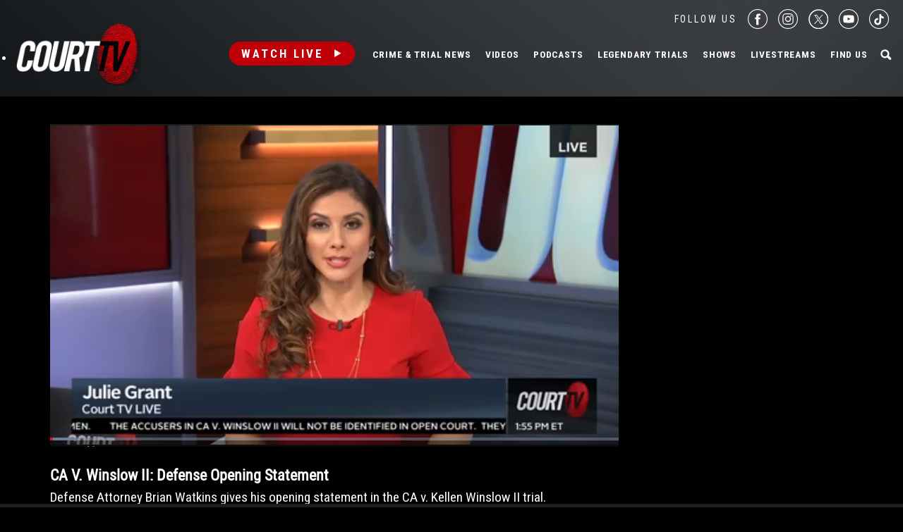

--- FILE ---
content_type: text/html; charset=utf-8
request_url: https://www.google.com/recaptcha/api2/anchor?ar=1&k=6LfHYQAVAAAAAJ9yZPvPCuWkNa1DpKjYEorFwLqj&co=aHR0cHM6Ly93d3cuY291cnR0di5jb206NDQz&hl=en&v=N67nZn4AqZkNcbeMu4prBgzg&size=normal&anchor-ms=20000&execute-ms=30000&cb=x56c1nyejjaw
body_size: 49655
content:
<!DOCTYPE HTML><html dir="ltr" lang="en"><head><meta http-equiv="Content-Type" content="text/html; charset=UTF-8">
<meta http-equiv="X-UA-Compatible" content="IE=edge">
<title>reCAPTCHA</title>
<style type="text/css">
/* cyrillic-ext */
@font-face {
  font-family: 'Roboto';
  font-style: normal;
  font-weight: 400;
  font-stretch: 100%;
  src: url(//fonts.gstatic.com/s/roboto/v48/KFO7CnqEu92Fr1ME7kSn66aGLdTylUAMa3GUBHMdazTgWw.woff2) format('woff2');
  unicode-range: U+0460-052F, U+1C80-1C8A, U+20B4, U+2DE0-2DFF, U+A640-A69F, U+FE2E-FE2F;
}
/* cyrillic */
@font-face {
  font-family: 'Roboto';
  font-style: normal;
  font-weight: 400;
  font-stretch: 100%;
  src: url(//fonts.gstatic.com/s/roboto/v48/KFO7CnqEu92Fr1ME7kSn66aGLdTylUAMa3iUBHMdazTgWw.woff2) format('woff2');
  unicode-range: U+0301, U+0400-045F, U+0490-0491, U+04B0-04B1, U+2116;
}
/* greek-ext */
@font-face {
  font-family: 'Roboto';
  font-style: normal;
  font-weight: 400;
  font-stretch: 100%;
  src: url(//fonts.gstatic.com/s/roboto/v48/KFO7CnqEu92Fr1ME7kSn66aGLdTylUAMa3CUBHMdazTgWw.woff2) format('woff2');
  unicode-range: U+1F00-1FFF;
}
/* greek */
@font-face {
  font-family: 'Roboto';
  font-style: normal;
  font-weight: 400;
  font-stretch: 100%;
  src: url(//fonts.gstatic.com/s/roboto/v48/KFO7CnqEu92Fr1ME7kSn66aGLdTylUAMa3-UBHMdazTgWw.woff2) format('woff2');
  unicode-range: U+0370-0377, U+037A-037F, U+0384-038A, U+038C, U+038E-03A1, U+03A3-03FF;
}
/* math */
@font-face {
  font-family: 'Roboto';
  font-style: normal;
  font-weight: 400;
  font-stretch: 100%;
  src: url(//fonts.gstatic.com/s/roboto/v48/KFO7CnqEu92Fr1ME7kSn66aGLdTylUAMawCUBHMdazTgWw.woff2) format('woff2');
  unicode-range: U+0302-0303, U+0305, U+0307-0308, U+0310, U+0312, U+0315, U+031A, U+0326-0327, U+032C, U+032F-0330, U+0332-0333, U+0338, U+033A, U+0346, U+034D, U+0391-03A1, U+03A3-03A9, U+03B1-03C9, U+03D1, U+03D5-03D6, U+03F0-03F1, U+03F4-03F5, U+2016-2017, U+2034-2038, U+203C, U+2040, U+2043, U+2047, U+2050, U+2057, U+205F, U+2070-2071, U+2074-208E, U+2090-209C, U+20D0-20DC, U+20E1, U+20E5-20EF, U+2100-2112, U+2114-2115, U+2117-2121, U+2123-214F, U+2190, U+2192, U+2194-21AE, U+21B0-21E5, U+21F1-21F2, U+21F4-2211, U+2213-2214, U+2216-22FF, U+2308-230B, U+2310, U+2319, U+231C-2321, U+2336-237A, U+237C, U+2395, U+239B-23B7, U+23D0, U+23DC-23E1, U+2474-2475, U+25AF, U+25B3, U+25B7, U+25BD, U+25C1, U+25CA, U+25CC, U+25FB, U+266D-266F, U+27C0-27FF, U+2900-2AFF, U+2B0E-2B11, U+2B30-2B4C, U+2BFE, U+3030, U+FF5B, U+FF5D, U+1D400-1D7FF, U+1EE00-1EEFF;
}
/* symbols */
@font-face {
  font-family: 'Roboto';
  font-style: normal;
  font-weight: 400;
  font-stretch: 100%;
  src: url(//fonts.gstatic.com/s/roboto/v48/KFO7CnqEu92Fr1ME7kSn66aGLdTylUAMaxKUBHMdazTgWw.woff2) format('woff2');
  unicode-range: U+0001-000C, U+000E-001F, U+007F-009F, U+20DD-20E0, U+20E2-20E4, U+2150-218F, U+2190, U+2192, U+2194-2199, U+21AF, U+21E6-21F0, U+21F3, U+2218-2219, U+2299, U+22C4-22C6, U+2300-243F, U+2440-244A, U+2460-24FF, U+25A0-27BF, U+2800-28FF, U+2921-2922, U+2981, U+29BF, U+29EB, U+2B00-2BFF, U+4DC0-4DFF, U+FFF9-FFFB, U+10140-1018E, U+10190-1019C, U+101A0, U+101D0-101FD, U+102E0-102FB, U+10E60-10E7E, U+1D2C0-1D2D3, U+1D2E0-1D37F, U+1F000-1F0FF, U+1F100-1F1AD, U+1F1E6-1F1FF, U+1F30D-1F30F, U+1F315, U+1F31C, U+1F31E, U+1F320-1F32C, U+1F336, U+1F378, U+1F37D, U+1F382, U+1F393-1F39F, U+1F3A7-1F3A8, U+1F3AC-1F3AF, U+1F3C2, U+1F3C4-1F3C6, U+1F3CA-1F3CE, U+1F3D4-1F3E0, U+1F3ED, U+1F3F1-1F3F3, U+1F3F5-1F3F7, U+1F408, U+1F415, U+1F41F, U+1F426, U+1F43F, U+1F441-1F442, U+1F444, U+1F446-1F449, U+1F44C-1F44E, U+1F453, U+1F46A, U+1F47D, U+1F4A3, U+1F4B0, U+1F4B3, U+1F4B9, U+1F4BB, U+1F4BF, U+1F4C8-1F4CB, U+1F4D6, U+1F4DA, U+1F4DF, U+1F4E3-1F4E6, U+1F4EA-1F4ED, U+1F4F7, U+1F4F9-1F4FB, U+1F4FD-1F4FE, U+1F503, U+1F507-1F50B, U+1F50D, U+1F512-1F513, U+1F53E-1F54A, U+1F54F-1F5FA, U+1F610, U+1F650-1F67F, U+1F687, U+1F68D, U+1F691, U+1F694, U+1F698, U+1F6AD, U+1F6B2, U+1F6B9-1F6BA, U+1F6BC, U+1F6C6-1F6CF, U+1F6D3-1F6D7, U+1F6E0-1F6EA, U+1F6F0-1F6F3, U+1F6F7-1F6FC, U+1F700-1F7FF, U+1F800-1F80B, U+1F810-1F847, U+1F850-1F859, U+1F860-1F887, U+1F890-1F8AD, U+1F8B0-1F8BB, U+1F8C0-1F8C1, U+1F900-1F90B, U+1F93B, U+1F946, U+1F984, U+1F996, U+1F9E9, U+1FA00-1FA6F, U+1FA70-1FA7C, U+1FA80-1FA89, U+1FA8F-1FAC6, U+1FACE-1FADC, U+1FADF-1FAE9, U+1FAF0-1FAF8, U+1FB00-1FBFF;
}
/* vietnamese */
@font-face {
  font-family: 'Roboto';
  font-style: normal;
  font-weight: 400;
  font-stretch: 100%;
  src: url(//fonts.gstatic.com/s/roboto/v48/KFO7CnqEu92Fr1ME7kSn66aGLdTylUAMa3OUBHMdazTgWw.woff2) format('woff2');
  unicode-range: U+0102-0103, U+0110-0111, U+0128-0129, U+0168-0169, U+01A0-01A1, U+01AF-01B0, U+0300-0301, U+0303-0304, U+0308-0309, U+0323, U+0329, U+1EA0-1EF9, U+20AB;
}
/* latin-ext */
@font-face {
  font-family: 'Roboto';
  font-style: normal;
  font-weight: 400;
  font-stretch: 100%;
  src: url(//fonts.gstatic.com/s/roboto/v48/KFO7CnqEu92Fr1ME7kSn66aGLdTylUAMa3KUBHMdazTgWw.woff2) format('woff2');
  unicode-range: U+0100-02BA, U+02BD-02C5, U+02C7-02CC, U+02CE-02D7, U+02DD-02FF, U+0304, U+0308, U+0329, U+1D00-1DBF, U+1E00-1E9F, U+1EF2-1EFF, U+2020, U+20A0-20AB, U+20AD-20C0, U+2113, U+2C60-2C7F, U+A720-A7FF;
}
/* latin */
@font-face {
  font-family: 'Roboto';
  font-style: normal;
  font-weight: 400;
  font-stretch: 100%;
  src: url(//fonts.gstatic.com/s/roboto/v48/KFO7CnqEu92Fr1ME7kSn66aGLdTylUAMa3yUBHMdazQ.woff2) format('woff2');
  unicode-range: U+0000-00FF, U+0131, U+0152-0153, U+02BB-02BC, U+02C6, U+02DA, U+02DC, U+0304, U+0308, U+0329, U+2000-206F, U+20AC, U+2122, U+2191, U+2193, U+2212, U+2215, U+FEFF, U+FFFD;
}
/* cyrillic-ext */
@font-face {
  font-family: 'Roboto';
  font-style: normal;
  font-weight: 500;
  font-stretch: 100%;
  src: url(//fonts.gstatic.com/s/roboto/v48/KFO7CnqEu92Fr1ME7kSn66aGLdTylUAMa3GUBHMdazTgWw.woff2) format('woff2');
  unicode-range: U+0460-052F, U+1C80-1C8A, U+20B4, U+2DE0-2DFF, U+A640-A69F, U+FE2E-FE2F;
}
/* cyrillic */
@font-face {
  font-family: 'Roboto';
  font-style: normal;
  font-weight: 500;
  font-stretch: 100%;
  src: url(//fonts.gstatic.com/s/roboto/v48/KFO7CnqEu92Fr1ME7kSn66aGLdTylUAMa3iUBHMdazTgWw.woff2) format('woff2');
  unicode-range: U+0301, U+0400-045F, U+0490-0491, U+04B0-04B1, U+2116;
}
/* greek-ext */
@font-face {
  font-family: 'Roboto';
  font-style: normal;
  font-weight: 500;
  font-stretch: 100%;
  src: url(//fonts.gstatic.com/s/roboto/v48/KFO7CnqEu92Fr1ME7kSn66aGLdTylUAMa3CUBHMdazTgWw.woff2) format('woff2');
  unicode-range: U+1F00-1FFF;
}
/* greek */
@font-face {
  font-family: 'Roboto';
  font-style: normal;
  font-weight: 500;
  font-stretch: 100%;
  src: url(//fonts.gstatic.com/s/roboto/v48/KFO7CnqEu92Fr1ME7kSn66aGLdTylUAMa3-UBHMdazTgWw.woff2) format('woff2');
  unicode-range: U+0370-0377, U+037A-037F, U+0384-038A, U+038C, U+038E-03A1, U+03A3-03FF;
}
/* math */
@font-face {
  font-family: 'Roboto';
  font-style: normal;
  font-weight: 500;
  font-stretch: 100%;
  src: url(//fonts.gstatic.com/s/roboto/v48/KFO7CnqEu92Fr1ME7kSn66aGLdTylUAMawCUBHMdazTgWw.woff2) format('woff2');
  unicode-range: U+0302-0303, U+0305, U+0307-0308, U+0310, U+0312, U+0315, U+031A, U+0326-0327, U+032C, U+032F-0330, U+0332-0333, U+0338, U+033A, U+0346, U+034D, U+0391-03A1, U+03A3-03A9, U+03B1-03C9, U+03D1, U+03D5-03D6, U+03F0-03F1, U+03F4-03F5, U+2016-2017, U+2034-2038, U+203C, U+2040, U+2043, U+2047, U+2050, U+2057, U+205F, U+2070-2071, U+2074-208E, U+2090-209C, U+20D0-20DC, U+20E1, U+20E5-20EF, U+2100-2112, U+2114-2115, U+2117-2121, U+2123-214F, U+2190, U+2192, U+2194-21AE, U+21B0-21E5, U+21F1-21F2, U+21F4-2211, U+2213-2214, U+2216-22FF, U+2308-230B, U+2310, U+2319, U+231C-2321, U+2336-237A, U+237C, U+2395, U+239B-23B7, U+23D0, U+23DC-23E1, U+2474-2475, U+25AF, U+25B3, U+25B7, U+25BD, U+25C1, U+25CA, U+25CC, U+25FB, U+266D-266F, U+27C0-27FF, U+2900-2AFF, U+2B0E-2B11, U+2B30-2B4C, U+2BFE, U+3030, U+FF5B, U+FF5D, U+1D400-1D7FF, U+1EE00-1EEFF;
}
/* symbols */
@font-face {
  font-family: 'Roboto';
  font-style: normal;
  font-weight: 500;
  font-stretch: 100%;
  src: url(//fonts.gstatic.com/s/roboto/v48/KFO7CnqEu92Fr1ME7kSn66aGLdTylUAMaxKUBHMdazTgWw.woff2) format('woff2');
  unicode-range: U+0001-000C, U+000E-001F, U+007F-009F, U+20DD-20E0, U+20E2-20E4, U+2150-218F, U+2190, U+2192, U+2194-2199, U+21AF, U+21E6-21F0, U+21F3, U+2218-2219, U+2299, U+22C4-22C6, U+2300-243F, U+2440-244A, U+2460-24FF, U+25A0-27BF, U+2800-28FF, U+2921-2922, U+2981, U+29BF, U+29EB, U+2B00-2BFF, U+4DC0-4DFF, U+FFF9-FFFB, U+10140-1018E, U+10190-1019C, U+101A0, U+101D0-101FD, U+102E0-102FB, U+10E60-10E7E, U+1D2C0-1D2D3, U+1D2E0-1D37F, U+1F000-1F0FF, U+1F100-1F1AD, U+1F1E6-1F1FF, U+1F30D-1F30F, U+1F315, U+1F31C, U+1F31E, U+1F320-1F32C, U+1F336, U+1F378, U+1F37D, U+1F382, U+1F393-1F39F, U+1F3A7-1F3A8, U+1F3AC-1F3AF, U+1F3C2, U+1F3C4-1F3C6, U+1F3CA-1F3CE, U+1F3D4-1F3E0, U+1F3ED, U+1F3F1-1F3F3, U+1F3F5-1F3F7, U+1F408, U+1F415, U+1F41F, U+1F426, U+1F43F, U+1F441-1F442, U+1F444, U+1F446-1F449, U+1F44C-1F44E, U+1F453, U+1F46A, U+1F47D, U+1F4A3, U+1F4B0, U+1F4B3, U+1F4B9, U+1F4BB, U+1F4BF, U+1F4C8-1F4CB, U+1F4D6, U+1F4DA, U+1F4DF, U+1F4E3-1F4E6, U+1F4EA-1F4ED, U+1F4F7, U+1F4F9-1F4FB, U+1F4FD-1F4FE, U+1F503, U+1F507-1F50B, U+1F50D, U+1F512-1F513, U+1F53E-1F54A, U+1F54F-1F5FA, U+1F610, U+1F650-1F67F, U+1F687, U+1F68D, U+1F691, U+1F694, U+1F698, U+1F6AD, U+1F6B2, U+1F6B9-1F6BA, U+1F6BC, U+1F6C6-1F6CF, U+1F6D3-1F6D7, U+1F6E0-1F6EA, U+1F6F0-1F6F3, U+1F6F7-1F6FC, U+1F700-1F7FF, U+1F800-1F80B, U+1F810-1F847, U+1F850-1F859, U+1F860-1F887, U+1F890-1F8AD, U+1F8B0-1F8BB, U+1F8C0-1F8C1, U+1F900-1F90B, U+1F93B, U+1F946, U+1F984, U+1F996, U+1F9E9, U+1FA00-1FA6F, U+1FA70-1FA7C, U+1FA80-1FA89, U+1FA8F-1FAC6, U+1FACE-1FADC, U+1FADF-1FAE9, U+1FAF0-1FAF8, U+1FB00-1FBFF;
}
/* vietnamese */
@font-face {
  font-family: 'Roboto';
  font-style: normal;
  font-weight: 500;
  font-stretch: 100%;
  src: url(//fonts.gstatic.com/s/roboto/v48/KFO7CnqEu92Fr1ME7kSn66aGLdTylUAMa3OUBHMdazTgWw.woff2) format('woff2');
  unicode-range: U+0102-0103, U+0110-0111, U+0128-0129, U+0168-0169, U+01A0-01A1, U+01AF-01B0, U+0300-0301, U+0303-0304, U+0308-0309, U+0323, U+0329, U+1EA0-1EF9, U+20AB;
}
/* latin-ext */
@font-face {
  font-family: 'Roboto';
  font-style: normal;
  font-weight: 500;
  font-stretch: 100%;
  src: url(//fonts.gstatic.com/s/roboto/v48/KFO7CnqEu92Fr1ME7kSn66aGLdTylUAMa3KUBHMdazTgWw.woff2) format('woff2');
  unicode-range: U+0100-02BA, U+02BD-02C5, U+02C7-02CC, U+02CE-02D7, U+02DD-02FF, U+0304, U+0308, U+0329, U+1D00-1DBF, U+1E00-1E9F, U+1EF2-1EFF, U+2020, U+20A0-20AB, U+20AD-20C0, U+2113, U+2C60-2C7F, U+A720-A7FF;
}
/* latin */
@font-face {
  font-family: 'Roboto';
  font-style: normal;
  font-weight: 500;
  font-stretch: 100%;
  src: url(//fonts.gstatic.com/s/roboto/v48/KFO7CnqEu92Fr1ME7kSn66aGLdTylUAMa3yUBHMdazQ.woff2) format('woff2');
  unicode-range: U+0000-00FF, U+0131, U+0152-0153, U+02BB-02BC, U+02C6, U+02DA, U+02DC, U+0304, U+0308, U+0329, U+2000-206F, U+20AC, U+2122, U+2191, U+2193, U+2212, U+2215, U+FEFF, U+FFFD;
}
/* cyrillic-ext */
@font-face {
  font-family: 'Roboto';
  font-style: normal;
  font-weight: 900;
  font-stretch: 100%;
  src: url(//fonts.gstatic.com/s/roboto/v48/KFO7CnqEu92Fr1ME7kSn66aGLdTylUAMa3GUBHMdazTgWw.woff2) format('woff2');
  unicode-range: U+0460-052F, U+1C80-1C8A, U+20B4, U+2DE0-2DFF, U+A640-A69F, U+FE2E-FE2F;
}
/* cyrillic */
@font-face {
  font-family: 'Roboto';
  font-style: normal;
  font-weight: 900;
  font-stretch: 100%;
  src: url(//fonts.gstatic.com/s/roboto/v48/KFO7CnqEu92Fr1ME7kSn66aGLdTylUAMa3iUBHMdazTgWw.woff2) format('woff2');
  unicode-range: U+0301, U+0400-045F, U+0490-0491, U+04B0-04B1, U+2116;
}
/* greek-ext */
@font-face {
  font-family: 'Roboto';
  font-style: normal;
  font-weight: 900;
  font-stretch: 100%;
  src: url(//fonts.gstatic.com/s/roboto/v48/KFO7CnqEu92Fr1ME7kSn66aGLdTylUAMa3CUBHMdazTgWw.woff2) format('woff2');
  unicode-range: U+1F00-1FFF;
}
/* greek */
@font-face {
  font-family: 'Roboto';
  font-style: normal;
  font-weight: 900;
  font-stretch: 100%;
  src: url(//fonts.gstatic.com/s/roboto/v48/KFO7CnqEu92Fr1ME7kSn66aGLdTylUAMa3-UBHMdazTgWw.woff2) format('woff2');
  unicode-range: U+0370-0377, U+037A-037F, U+0384-038A, U+038C, U+038E-03A1, U+03A3-03FF;
}
/* math */
@font-face {
  font-family: 'Roboto';
  font-style: normal;
  font-weight: 900;
  font-stretch: 100%;
  src: url(//fonts.gstatic.com/s/roboto/v48/KFO7CnqEu92Fr1ME7kSn66aGLdTylUAMawCUBHMdazTgWw.woff2) format('woff2');
  unicode-range: U+0302-0303, U+0305, U+0307-0308, U+0310, U+0312, U+0315, U+031A, U+0326-0327, U+032C, U+032F-0330, U+0332-0333, U+0338, U+033A, U+0346, U+034D, U+0391-03A1, U+03A3-03A9, U+03B1-03C9, U+03D1, U+03D5-03D6, U+03F0-03F1, U+03F4-03F5, U+2016-2017, U+2034-2038, U+203C, U+2040, U+2043, U+2047, U+2050, U+2057, U+205F, U+2070-2071, U+2074-208E, U+2090-209C, U+20D0-20DC, U+20E1, U+20E5-20EF, U+2100-2112, U+2114-2115, U+2117-2121, U+2123-214F, U+2190, U+2192, U+2194-21AE, U+21B0-21E5, U+21F1-21F2, U+21F4-2211, U+2213-2214, U+2216-22FF, U+2308-230B, U+2310, U+2319, U+231C-2321, U+2336-237A, U+237C, U+2395, U+239B-23B7, U+23D0, U+23DC-23E1, U+2474-2475, U+25AF, U+25B3, U+25B7, U+25BD, U+25C1, U+25CA, U+25CC, U+25FB, U+266D-266F, U+27C0-27FF, U+2900-2AFF, U+2B0E-2B11, U+2B30-2B4C, U+2BFE, U+3030, U+FF5B, U+FF5D, U+1D400-1D7FF, U+1EE00-1EEFF;
}
/* symbols */
@font-face {
  font-family: 'Roboto';
  font-style: normal;
  font-weight: 900;
  font-stretch: 100%;
  src: url(//fonts.gstatic.com/s/roboto/v48/KFO7CnqEu92Fr1ME7kSn66aGLdTylUAMaxKUBHMdazTgWw.woff2) format('woff2');
  unicode-range: U+0001-000C, U+000E-001F, U+007F-009F, U+20DD-20E0, U+20E2-20E4, U+2150-218F, U+2190, U+2192, U+2194-2199, U+21AF, U+21E6-21F0, U+21F3, U+2218-2219, U+2299, U+22C4-22C6, U+2300-243F, U+2440-244A, U+2460-24FF, U+25A0-27BF, U+2800-28FF, U+2921-2922, U+2981, U+29BF, U+29EB, U+2B00-2BFF, U+4DC0-4DFF, U+FFF9-FFFB, U+10140-1018E, U+10190-1019C, U+101A0, U+101D0-101FD, U+102E0-102FB, U+10E60-10E7E, U+1D2C0-1D2D3, U+1D2E0-1D37F, U+1F000-1F0FF, U+1F100-1F1AD, U+1F1E6-1F1FF, U+1F30D-1F30F, U+1F315, U+1F31C, U+1F31E, U+1F320-1F32C, U+1F336, U+1F378, U+1F37D, U+1F382, U+1F393-1F39F, U+1F3A7-1F3A8, U+1F3AC-1F3AF, U+1F3C2, U+1F3C4-1F3C6, U+1F3CA-1F3CE, U+1F3D4-1F3E0, U+1F3ED, U+1F3F1-1F3F3, U+1F3F5-1F3F7, U+1F408, U+1F415, U+1F41F, U+1F426, U+1F43F, U+1F441-1F442, U+1F444, U+1F446-1F449, U+1F44C-1F44E, U+1F453, U+1F46A, U+1F47D, U+1F4A3, U+1F4B0, U+1F4B3, U+1F4B9, U+1F4BB, U+1F4BF, U+1F4C8-1F4CB, U+1F4D6, U+1F4DA, U+1F4DF, U+1F4E3-1F4E6, U+1F4EA-1F4ED, U+1F4F7, U+1F4F9-1F4FB, U+1F4FD-1F4FE, U+1F503, U+1F507-1F50B, U+1F50D, U+1F512-1F513, U+1F53E-1F54A, U+1F54F-1F5FA, U+1F610, U+1F650-1F67F, U+1F687, U+1F68D, U+1F691, U+1F694, U+1F698, U+1F6AD, U+1F6B2, U+1F6B9-1F6BA, U+1F6BC, U+1F6C6-1F6CF, U+1F6D3-1F6D7, U+1F6E0-1F6EA, U+1F6F0-1F6F3, U+1F6F7-1F6FC, U+1F700-1F7FF, U+1F800-1F80B, U+1F810-1F847, U+1F850-1F859, U+1F860-1F887, U+1F890-1F8AD, U+1F8B0-1F8BB, U+1F8C0-1F8C1, U+1F900-1F90B, U+1F93B, U+1F946, U+1F984, U+1F996, U+1F9E9, U+1FA00-1FA6F, U+1FA70-1FA7C, U+1FA80-1FA89, U+1FA8F-1FAC6, U+1FACE-1FADC, U+1FADF-1FAE9, U+1FAF0-1FAF8, U+1FB00-1FBFF;
}
/* vietnamese */
@font-face {
  font-family: 'Roboto';
  font-style: normal;
  font-weight: 900;
  font-stretch: 100%;
  src: url(//fonts.gstatic.com/s/roboto/v48/KFO7CnqEu92Fr1ME7kSn66aGLdTylUAMa3OUBHMdazTgWw.woff2) format('woff2');
  unicode-range: U+0102-0103, U+0110-0111, U+0128-0129, U+0168-0169, U+01A0-01A1, U+01AF-01B0, U+0300-0301, U+0303-0304, U+0308-0309, U+0323, U+0329, U+1EA0-1EF9, U+20AB;
}
/* latin-ext */
@font-face {
  font-family: 'Roboto';
  font-style: normal;
  font-weight: 900;
  font-stretch: 100%;
  src: url(//fonts.gstatic.com/s/roboto/v48/KFO7CnqEu92Fr1ME7kSn66aGLdTylUAMa3KUBHMdazTgWw.woff2) format('woff2');
  unicode-range: U+0100-02BA, U+02BD-02C5, U+02C7-02CC, U+02CE-02D7, U+02DD-02FF, U+0304, U+0308, U+0329, U+1D00-1DBF, U+1E00-1E9F, U+1EF2-1EFF, U+2020, U+20A0-20AB, U+20AD-20C0, U+2113, U+2C60-2C7F, U+A720-A7FF;
}
/* latin */
@font-face {
  font-family: 'Roboto';
  font-style: normal;
  font-weight: 900;
  font-stretch: 100%;
  src: url(//fonts.gstatic.com/s/roboto/v48/KFO7CnqEu92Fr1ME7kSn66aGLdTylUAMa3yUBHMdazQ.woff2) format('woff2');
  unicode-range: U+0000-00FF, U+0131, U+0152-0153, U+02BB-02BC, U+02C6, U+02DA, U+02DC, U+0304, U+0308, U+0329, U+2000-206F, U+20AC, U+2122, U+2191, U+2193, U+2212, U+2215, U+FEFF, U+FFFD;
}

</style>
<link rel="stylesheet" type="text/css" href="https://www.gstatic.com/recaptcha/releases/N67nZn4AqZkNcbeMu4prBgzg/styles__ltr.css">
<script nonce="KMa0fALegeyJbegHp7a7rg" type="text/javascript">window['__recaptcha_api'] = 'https://www.google.com/recaptcha/api2/';</script>
<script type="text/javascript" src="https://www.gstatic.com/recaptcha/releases/N67nZn4AqZkNcbeMu4prBgzg/recaptcha__en.js" nonce="KMa0fALegeyJbegHp7a7rg">
      
    </script></head>
<body><div id="rc-anchor-alert" class="rc-anchor-alert"></div>
<input type="hidden" id="recaptcha-token" value="[base64]">
<script type="text/javascript" nonce="KMa0fALegeyJbegHp7a7rg">
      recaptcha.anchor.Main.init("[\x22ainput\x22,[\x22bgdata\x22,\x22\x22,\[base64]/[base64]/[base64]/ZyhXLGgpOnEoW04sMjEsbF0sVywwKSxoKSxmYWxzZSxmYWxzZSl9Y2F0Y2goayl7RygzNTgsVyk/[base64]/[base64]/[base64]/[base64]/[base64]/[base64]/[base64]/bmV3IEJbT10oRFswXSk6dz09Mj9uZXcgQltPXShEWzBdLERbMV0pOnc9PTM/bmV3IEJbT10oRFswXSxEWzFdLERbMl0pOnc9PTQ/[base64]/[base64]/[base64]/[base64]/[base64]\\u003d\x22,\[base64]\x22,\x22w79Gw605d8KswovDukPDvkU0dWNbwrTCkSrDgiXCkydpwqHCnCjCrUsJw40/[base64]/w59RwqnDuMOzwq83w5XCs8KPw4TCnyLDsUBUUsO/wo46OH7CrMK7w5fCicOXwobCmVnCn8Ofw4bCsgPDtcKow6HCh8K9w7N+KS9XJcO0wpYDwpxfLsO2CxYMR8KnJnjDg8K8DcK1w5bCkhjCnAV2TmVjwqvDqRUfVW3CkMK4PgLDgMOdw5l7O23Cqh/[base64]/DggYtwpHDlAJ6w6rDpMOnwptVwqLCtnTCi3jCjMK3QcKBK8OPw7oqwpZrwqXCscOpe1BMXSPChcKIw45Cw53ClQItw7FBCsKGwrDDoMKYAMK1wqTDt8K/w4Mdw6xqNGphwpEVGCXCl1zDocO9CF3Cg1jDsxNkNcOtwqDDgFoPwoHCqsKUP196w5PDsMOORsKxMyHDrQPCjB4GwplNbBbCq8O1w4Q0fE7DpSbDvsOwO2TDl8KgBjhaEcK7PB54wrnDpcOKX2ssw5hvQAA+w7k+CRzDgsKDwoYcJcOLw73Cn8OEADfCjsO8w6PDiS/[base64]/ClcK3fsKCwoscw5nDu8ObFAXCsW3CiH3CjVLCgMO0QsOve8K/a1/Dh8KZw5XCicOpQMK0w7XDsMO3T8KdPsKtOcOCw6FnVsOOJsO0w7DCn8K4wrouwqVlwrEQw5MXw6LDlMKJw7DCocKKTiwEJA1qflJ6wrU8w73DusOVw6XCmk/[base64]/DucKwAhJEwqABw7BCwovDvcOkf1Y2fcKrw4XClQTDiDzCj8Krw4zDgkRpfQAXwpVkwqPCrkbDrm7CiitSwr/ClnrDm37CvyXDncK+w5M7w6l0HGjDhsO4woQkw6oXJsKfw5TDkcOaw6fCkQBiwrXCrMOxPsOWwr/Du8OLw7Zkw5fCgcKLw65YwrTCg8OPw4tEwpXCnEQrwobCrMKTw6Qmw5Qhw6QGacOncRPDoDTDssKfwrAvwrvCuMOcfnvClsKEwrzCqUtIG8Khw5d1w6vCssKaWMKZIRPCozLCvALDmUs0GMKHIhLCvsKnw4txwqouWMKrw7/Cjh/[base64]/Cm0vDp1TCmzzDqsOlwr1Zw5XDn8O9wp/CtjxxSsKSwpzDgMKNwr0CNE7DoMKywqcpWMO/wrrDncK6w7fCscKZw7HDmTDDuMKzwokjw4hkw4VLL8O1DsOXwod8csOGw67Cg8K3wrZPTQUuJADDqVPCoUvDjHnCtVoRQcKsUsOTecKwbi1zw79MIW3CtW/DgMObOsKmwqvCjHZNw6QSIsONRMKTwr5rD8KwccOpRhBbw7YFTCIYD8KKw4PDgEnCnjlawqnDlsKyZ8KZw6nDnhDCj8KKVMOAShVMGsKgQTR5wocNwpQOw6RQw4YWw7NEQMO6wo4Cw5rDtMO6wocMwqzDkkcAXsKdf8OjN8K6w7zDmW8qd8KaP8KqSFDCuX/Dj3HDgnNMT3rCmT0Rw5XDv2DChlk3ZMK8w67Dm8Ouw7vCjzxrLsOJOg43w5Zdw4/DrQXCnMK+w7sew7vDscOHU8OTMcKSZMKURsOKwowiRMOvP0EFUsKBw4fCrsOZwrvCicKjw7HCr8O2ImpED17CjcOcN2BlZTQCdw9cw4jCnMKDNxrClcOqF1HCtnJmwrkEw73Cg8Krw5lzI8OZwpEkcCPCu8Ouw6dRBxvDqUdfw5/Cu8OIw4PChB7DrH3DrMK5wpk2w7sNWjQLwrLCoDXCpsKfwrZsw6LCncOOasODwpl1wrhuwpTDv1XDm8OjC1bDp8O4w7fDvcOAdcKpw6FFwpQOQ1sVCzlBAn3DgX5Vwp0Aw4PDqsKew63DhsOJFMK/wp4iZMKEXMKQw7/[base64]/[base64]/CqEzDnnleNcK2w5/CgRDCumU7TwnCtDAtw4nDvcOxI141w6cLwpAqwpbDnMOUw7krwpcAwobDlsKtD8OIf8KCYsK0w77CpsO0wqACc8KtAV5AwprCsMKmOwZ4G15NX2ZZw73CsmsmOD8kFD/DrzDDs1DCvU0xw7HDuBcCw5nClhzCncOOw6I9dhIlG8KnJV/[base64]/fMOAcMO0ZxfCr8Oqw4HCtcOnQ1hiw4/DsSUmBQLChU7Dnw4Aw4zDgxHDkFUqVCLCtRhLw4PDqMOmwoTCtTcsw7jCqMKTw5LDq34hBcK0w7hNwrlfbMOxKVnDtMOXL8K5VWzDicKFw4VUwq1ZC8K/woHCsxoiw7PDp8OlPgTCmkcYw4ljw7XDp8OYw5kxwqHCtV4Iw6cpw4YLannCu8OgT8OCGsOtKcKve8KzBkFzbDhwZlnChsOaw7zCnX10wr5Awq3DksOFbcKjwqPCtjATwpVjSFvDrT3DhEITw5c9IRDDqiwIwpVLw71PJcKHOSNOw5NwOsOICxk/[base64]/wqd+wprCtx0Gwp85cFPDm2Edw6cQHX/[base64]/EHtYwpF9YMORTsORBcOyGsKQwoLDlQBGwox/wrxOw7ctw6DDmMKHwr/[base64]/[base64]/worDlsOpOsOHw5DDim5cYsOVW0nDjUdcWMKBG8OHw7l7XXJ2wqg5wp3CtMOvQXHCrMOCOMOgMcO7w6nCmCBTR8KxwqpAO1/CjmDChh7DvcKBwoV+CE7Cm8K8wr7Dmh9WcMOyw47Dk8KzakbDp8Ojw60zN39bw4IGw4/DtsORKsOrw6/CpcKxw4EywqhBw78sw6zDg8KRZ8OPQH7DiMKAalYHGFDCog5CMC/[base64]/DucK3WMKhPMOuCMKfw5ZHw6bDqsOIJsKNwphaSMKNOUnDizgZwqXCs8ORw7cSw5jCp8K+wpQAYsKZSsKeD8KKSMOgHHPDmQFCw7h7wqXDlgB4wr/CtcKrwoLDvA8DeMOkw5cUakkuw4tLw7JSOcKtacKOw4vDklY2TMKwM2bChDg1w7Fqb3/[base64]/[base64]/Dn8K6woXCkGrDtFHDohzCuGDDmiDDo1JCwpY0WxnCicKIw4fCrsKawrU/Qi/ClsOHw7TDtwMMAcKMw6HDojZww6ErNwkmw5oBF2vDhl48w7cCDkFzwp7Dh0UzwrNdPsKwckbDkn3CnMKNw7TDlsKEUMKFwpsjwrTCnMKWwrBwOMOxwr7CpcKIP8K+ZzPDn8OGHSPDoVJtH8KOwoPCvcOkbMKPZ8K+worCgwXDgxnDrF7ChQ/[base64]/CkMOUwqzClDh/wrNuwphWw4/ClB/DmiNXR3lDFcKiwosyasOtw5zDk1/Dr8OowrZnTsO9WjfCpMO1XB48EyQkwp0nwpBLcR/[base64]/CiH8ywq/[base64]/DhHQPDMK/wrjCiiDDtcOoOCjCrxFje01CfMO9Qm/CnMOxwpAswqQsw6JOKsKEwqbDtMO+wpfDnHrCqn1gPMK0MsOgE1/Cr8KIbggUN8O1d1MMPwrDkMKOw67Do3vDuMKzw4Ayw5Qzwrgqwqg6VVbCm8OXPMKbEcOYPcKBQsKBwp8aw5NAWzgNC2Y1w5jDq2PDtmoZwonCscOuSgEIIAbDkcK+MS5KOcKbLhvDtMOeRQAAw6VZwrPCkcKZfxDCuWnDicKxwqvCh8O/[base64]/[base64]/Dk1HDhzjCnl3DoFXDs2fCqRLCgsKzV8KbJxXDrMOIYBYvEgkBSj3Cuj4TazwIcsKSwo3CvMOJIsOUP8O+EsKDJD0BY2FiwpTCmsOuHF1Vw4jDsXnCvcOuw4HDmFrCoU41w41Cw7ALd8KowoTDu1gowobDuGbCmMKcCsOKw6gtMMK1VQBPIcKMw4ROwp7DqR/ChcOPw7DDqcK3w7ABw6HCtEzDqcKmFcKlw5XDicO0worCtFXCjnZLU2/CnAUow6YWw5zCuRXDl8K6w7LDgDwGE8Kvw6/DisK3LsOYw7pEw5XDmsKQw7jDmsKKw7TDlcOEKEYVaWJcwq1VI8K5JcK2H1d+Tj4Pw7nDk8KAw6RkworDgBk1wrcgwqLCsAHCgC5iwq/DjVbCsMKDWi5EIxnCscKQacO5wqgYZcKlwrPCpA7Cl8KxI8O1Hj/CkRo0wpPCnAPCniAIRcKVwqvDrQXCk8OeB8OdX1wYb8Oow4UOLjXDmnnCr28yGMOMM8K5wo7DgmbDpMOhTT3DpTHChWM+dcKvwrfCmCDCpQrCiBDDs0nDiSTClyBiRRnCi8KjH8OZwpLChMO+ZQsxwovDrMOqwoQwbBY/LsKmwrZ4D8Odw49ww7zCgsKIHWQrwofCv2Mmw47Dg1Nlw5cPwqNxRl/CiMOzw5PChcKMTS/CqEfCmcK7P8OuwqZqVUnDoWzDoFQra8O/wq1WZ8KROS7CuF3DvDNVw7RQAVfDjMOrwpBpwr/[base64]/[base64]/[base64]/DqTEXwqhSw6/[base64]/wpjCqwfDqUA9w6lFEG/CicOEM2Q8MjPDvMKQwp8EP8KRw5rCicObw57CkDgLQVDCjcKiwqXDr0EvwpbDkMOiwpouwobDqcK/wqHDscKhSygSw6bCmVnDmHU8wqvCpMODwogqH8Kvw4lQOMOewqIZPMKjwrPCsMOoVMO5AMKiw6fCsl7Dh8K/wqg2a8O3GsKqWsOsw7PCosO1PcO/bS7Dijglw5plw6XCu8O9EcOrQ8OrNMOWTCwkYlDChADCisOGHmtBwrQnwp3CmhBfEwLDrQItJ8KYH8O7w5jCucOEwpvCs1fClkrDjgx4w4/[base64]/CiMKew4TDpG9kdCdAwqxbEntheTTCocKSwr1sbUdTeg0DwpnCigrDj1HDnHTChCTDtMOzYg8Lw5fDjhlCwrvCs8OkCR3DqcOiWsKUwqxGasK8wrtLGxLDiH/DjGDDpGldwpdjw7Z8VMKOw6YRwpZBBzNjw4HDsB/DuV0Xw4JpaTbChMKIVSIBw6wBVsOabsORwoLDtsKKc2hKwqA1w7kLMsOBw70TJ8KOw4tKNsK+wpJfQsOtwoMgJsK3CcOXJMK8G8OLVcOjPC3Co8Kpw6BKwpzDlhbColjCssO/wqQsfVUPLXzCncOSwqDCiAHCjMOlR8KeBgkjR8KKwpZjI8O+wp8gesOowpF/asKCacOOwplWf8KpNsK3wo3Cm24vw6YGQDrCpFHCtsKrwonDoFAZOgrDt8OMwoADw7PDicOPwrLDmyTCug0dPwMMCcOcw6BTTsOcw4HCrsKNfcK/P8KNwoAGw5jDqHbCqsO4dlQzJDbDtMKLJ8KCwqzCucKmNAjCqzHDpVwow4LCucOrw7onwrXClDrDk3vDmRVXZSdDM8KLDcKDTMK1w5MmwoM/[base64]/DsKFwowddsOYQH9sw74Gw50lCzrCp8O2w4LCtMK7aQJewqHDvsKAwpDDuRPDkXPCvS/CscORw71Vw6E6wrDDjhfCnG5dwrE2YCnDtMK3ITzDjcKwMivCscOEScKZWQvDu8KLw7zChHQ2LcO6w6vChAE5w7lqwqXDjVMew4U1eyFdW8Ocwr57w7YBw7EKLVhow4s0wrxsZH8UD8Otw63CnkZtw4BcfUsQYF/CuMKrw6B6ScO1EcOZF8OMO8K+wqfCqiQNw5LDgsKNGsKSwrIRMMO7DAFWJBYVwq9qwrIEMcOlJ2vDiAMJM8OAwrLDkMKLw60vGibDuMOySm9CC8K/w77CnsOzw5/DpsOowrLDp8OBw5fCsHxKX8Kcwrk0XyInw67DqCjDusOVw7nDl8OkbsOowrvCtcKxwqvCkx1pwpsGLMKOwo8mwoR7w7TDisKnCmfCh3TCnQpYw4cQFcOzw4jDqsO6IsK4w7HCrsKVwqsRJiXDlcOhw4vCtsOdeFzDp0Ytwr7DoDQAwo/[base64]/Dq8OxRUwGfT5Vwqp9PcO7wq7DqcO/wotPVsKiw40Dd8Oiwr0GT8OdMlzCh8KtLjHCtcOsFEIkDsO2w7VraRxELHjDjcOKa2YxATzCtHQww6zCiwpkwq3CnxfDuCdDw57Cl8O4egPCtMOqdcOaw4N8eMOTwph5w5diwprChsObwpImTSLDp8OtCF0gwo/DqClpAsOMC1vDuEw9PWHDusKNW3vCqsOFw6N8woHCosOGCMOZe2fDuMOmIn5dYkQTccKWOWEvw79mCcO8w7zCknBAK3DCrljChk9VXsKpwqlJXkoOTRTChcKsw4EfKcKqW8O0TjJxw6VJwpvCojbCm8K6w5PDr8KYw4fDngscwrTClVI0wp/[base64]/SMOVZ0lpwrHCvGEQwoV1dUvCiMOpw7PDg8KewrvDpcOAWsOvw6PCjsKkdMKIw7fDlcKAwpjDhwUOF8Ocw5PDt8Oxw6J/TWEYM8KMw5/[base64]/w7fDrDJKUWJGXxLCvMKRw5NRwp/[base64]/CrzhGQsOuw6DCjn9JwrfCh8OAQgpdwrwkwoPCvMKKwrs+OcKhwpIQwrjCq8O6DMKaFcOTw7MIJjbDtcO0woFqOz3DuUfClyY4w4LCpGUywq/CucKwaMOcPmAUw5/DmcOwEk3Dr8O9KUPDvGPDlh7DkCImbMOZNMKfZMOnwpRAw50sw6HDmsKJwqTDojzCq8Kzw6Iyw7rDh0bDuVFPNh4xGjnCr8KNwqkqPMOVwqh9wq8Pwo4lcMKqw6/ChsOiVzNsfMOvwpVdwozChgNFdMOJSnrCg8ObZ8KiWcO2w4tQw6lUfsKGJcOmCcKWwpzDqsK/w6HCuMOGHzfCpMOOwpMBw67Dr18Ewp5fwrbDpC8HwpPCv0QnwoPDsMKwMAkiRMK8w6tpEH7DrE7DrMOZwr4+wp/ClVnDq8Kaw74iUTwjwrotw6fCg8KEfMKnwoXDq8Kkwq0Dw5nCmcKEwoYaM8O+wqUIw4vCgi4JCzRCw5HDkiQGw7HCksKidMO0wox8JsO/XsOAwpAhwpLDuMOGwqzDqxPDrS3CsAjDjA7DgcODWEvDtcOPwoVFYXfDqAzCm3rDqwbDiiUnwp7CtsO7Bl8EwqkOw4jDl8Orwrc0EsK/e8KEw5wWwq1TdMKaw7/CusOaw55reMOUXTbCkTHDq8K2WlzDlhBtAMOZwqc4w4jCosKnCyrCugUZJ8OMCsK+ERkWwqI2AsO8I8OVRcO1w7l0wp5dbcO7w6pWDiZ1wrV1YsOuwqQQw6Zhw4LCt0Q5H8O1w54ww5QowrzDtcO7w5PDhcO/[base64]/[base64]/CmSPDmE5dwrV6FcOtX8OmwrtqS8KYMk8dwqLCpsK+K8OLwo/CvT5cHcKrwrHCjMOwTnPDoMO3fsOdwqLDsMKTJsOGesOTwoHDnVUuw5c4wpnDon4DfsKaSjREw7fCrwvCicKNfcKRacK4w47DmcO/T8KwwrnDrMKtwokJWlMFwqXCssKJw69WSsOEa8Kkwot3J8KQwqcLwrnDpMOyeMKIw5bDtcK9Ck3DsjHDvcKow4TCr8KsTHdmacKKZsOUw7V4woIVVksEEG90wp/CilXCosKafgzDkmXClBApWl/[base64]/w77CvMKga8K/w7M0Cmx7w4o7wo9UPEYlw6MCL8KPwqUqJDPDvQ1WTmPCjcKlw7HDg8Oww6RpMGfCng/CqiHDvMO4KQnCvBDCpMKow7NDwrHDnsKoX8Kewo0RQAk+wqfDrMKfZjI9J8OWUcKvIWrCvcKBwpt4MMOgBBYqw7vCv8OvYcO3w7TCoW/CmUMQGSYPfnDDtMOcw5XCukFHQcOuHsOew53DssO6BcONw5wgC8OOwrEewqNFwrDCrMK/[base64]/IMKLw5stNlLCpjllFRPDv8OuOjDDglbDuCpawpNzeyXClEUzw5bDmgsswozCuMOew4XChjbDj8KWw69qwqLDjMOdw6Zjw4JQwrbDkBbDncOpLk8JfsKLCCs1C8OWwoHCvsOxw7/CpMKYw6nCqsKgdWDDlcOIwrPCv8KtHQkuwoVwcg8AC8KaPMKdGMKVw64Lw70+Ozg2w63Dv0p/woolw4vCoDAaw4jCl8KvworDuyZtfXkjTyHCjMKTEwoEw5hFUMOKw45mdcOSM8K4w6PDp3HDl8OuwrjDtA5pw5nDvBvCvcOmVMKGw7rCoi1Lw715NMOAw4NmOWvCnhZ3NsOGw4jDlMOOw4/DtTF8woJgPSvDgVLCkVDDn8OkWikLw6TDnMOaw6nDi8KbwrXCq8K2GhbCuMOQwoPDpFNWwqLDj3/CjMO1a8KDwpTCtMKGQSvDr2PCr8KTHsKWwp3Du39aw7DDoMOzw69vXMKRJW7DqcOnK2cow4bCshcbXsOowrIFecKOw6t+wq87w7ABwpghfMKYw4/CosOOwqfDvMKYIFvDjVvDk1PCrCNMwrfDpwQke8OXw6Jke8KHKxk6DhwIEsOwwqrDvsKgw5zCm8KjUcO9Pz4mLcKoeGw1wrvDpcOPw4/CssOcw7Ehw5JHK8ODwp/DoQHDhEVKw6Zyw6Fiwr/[base64]/[base64]/[base64]/CkMOXw4PDhTXDucOAXMOgKxjDs8OBwoYKHXLDu0PDscK1ZyNOw6xrw7Zvw71Gw4rCkcOUYsK0wrLDhsOpCBkZwot5w6YbN8KJNy5mw41OwrXCosKTIxpdcsOowrvChcKawqbDhEF6I8KbKcOcbCMmC33CoFBFwq/DlcOAw6TCmcK+w4DChsOpwqc7wq7CqDYRwro8OzNlY8KRw63DtCLCogbCjyNPw4XClsOdIUbCvChLc03CqmnCmEpEwqVEw4TDj8Ktw7zDthfDuMKcw7XCksOaw4dXEcOeIMOjNhtJL1omRcK9w7NSwrVQwqAGw4Afw6F9w7IBw7/DtsOiHTNmwp1sRSTCqcKaMcKgw5zCncKYMcOHOybDiD/Co8K2bR3CmcKcwpPCtMOrR8O1K8OrIMK2VRzCtcKyZxY5woNDNMKOw4w+wpzDmcKnHzp/wqwSbsKrPcK9O2jDtSrCv8KcOcKEDcOodsKQEXREw7MAwr0Nw5pLcsO/w7/[base64]/Cl0hgNgzDninCuivCosOic8KDfEwBJHHCncOeaXPDqMK+w4fDucOTOBERwpHDihXDrMKKw4pCw5YcAsKNMMOnXcKsb3TDhRjCgsKpZ1wxwrRxwp8vw4bDlEUPPRU5RcKowrJTQnLCi8K4VsOlKcKRw5ocw4jDkDbDmUzDkD3Cg8OUBcKnX3I/[base64]/[base64]/QQrCoSXCgMOKHMKUV0jDrndLUMKDwotPw4J7wrvCmMODwo3Cn8KAIcOXehnDlcOvwrvCgmFBwps3ZMKpw5UVdMO+MhTDmhDCumwlM8Kke1LDqcK0wrjChwXDvCrCicKEaUh3wr7CsCLCoV7CijJYLsKVF8O0Kh3DosKewoDCucKsRSvDglhrK8KQE8Oywotmwq/CrMORLcKxw4TCviPCmivCh28pesO5SCEOw7fCmDpkZMOUwp/CgVLDnSNLwq1aw6cfUUzCjmzDu03CpC/DmUDDqRHDtsO3woA9w6JEw4TComFHwq93wp/[base64]/[base64]/ChhrCiUDDtxYmw77DmBbDpzhcD2NhwoLCkSHDh8KvXCVTRcOJK1nCocOfw4vDqQvCgsKvW2JRw7R7w4NoVCTChgHDl8KPw4gnw6rDjjfDthx1wp/DlgRNOE0SwqIlwrrDgMOqw6Mow7ZOT8OxaHM2LgJSSmvCtMOrw5QbwpYnw57ChMOrKsKiS8KeJkvCn2vDkMOJSi8ZHUx+w7tkG0/DsMOIUcOswrXCuGnDjsKnw4LDs8OQw4/[base64]/w6jDkMKPfzvCksKDNy7CvTQrWMOPwqHDjcKSw5BKG1RPZm/CrcKMw6w8BMKgO23DuMO4XUrClsKtw6d1ScKHG8K/fcKbAMKwwqlFwr3CpQACwq5Ow7TDmCZHwqLCvkcewqfDq2BeI8O5wo1Xw6fDuFfCmnkxwrTDl8Ogw7bCqMKBw7pDE3x4Qx3Dth5IS8KVQ2DDmMKxSgVQY8OrwokfLyceUcOcw73DrATDmsODVcOcbcOfP8Ohw4dwfD4ZVCdoZwNuwq/[base64]/w5XCmiXDmUlMWzoHLBBzw6LDtkJzFAdHeMK8w797w4nCo8OvbsOwwpJHPMKiMMKORFp3w6TCuwPDqcKqwpPCg3DCvnDDpC8wPD8uVQUzVcKSwrtTwpAcAzoPwr7CjQxFw6/CpT9owpIjLUnCl2Y2w5/ClcKGw55aVV/CvH/DocKlJsK1wqLDrG86BsKUwpbDgMKSFUALwpfDv8OQRsOHwqbDtSbDknEwTcOiwpnDuMOscsKywppRwp88U27CjsKEDBh+Ai3CkHzDusKTw4vCm8ONw6/Cs8OyTMKYwrDDnjjDoxTDo0odwrDDicKBGMKhKcK2IkNHwpMKwrMpah/DvDFUw4PCiDXCs0FuwpTDoTvDp354wrrDunEiw4JMw5LCuSHDrzwbw77DhXwyLWNTWlLDlTkAFMO/cnrCp8OhGMOZwr9/D8KdwojCicOCw4jCiQrCjFh+O3gyIWs9w4jDnCNfXhTDpm58woHDicO6w5lrHcOqwrvDn24ULcOrNTLClHPCu0EwwpjCgcKCChRAw6XDvzDCv8O2C8Kfw4NJwoIdw5MgbMO/HsO8w5/Ds8KSNhd3w5jDisKDw5M6TsOJwr7CuwLCgMObw4QSw63Dp8Kewp7CgsKsw5TDvMKuw4dOw7DDosOvdEUFb8K8wp7DgsKzwopWfBhuwq1kHx7CjDbDq8OGw4/CosKtScKVaQ7DnCs3wr8Nw5Fzw5jCpzvDrsO7QTDDmkPDpMKmwoDDpxjCk2jCq8O3wrlXNQnChGozwrZnw4d6w4BbB8ObEkd6w6LChsKow4HCjizCgCzDonzCkT/[base64]/[base64]/CqGzCh8OkVcKMw7/[base64]/[base64]/[base64]/[base64]/AcK8fcOEwrAFwqrDp8OzIiXClDHDpWrCs3/Ds1rDg1vCuxLCtMKGHcKJMMOEHcKHB0vClXFBw6nCv2YkHkMcIizDgX/CtD3ChMKRbGozwr1uwpZ7w5vDvsO9d0NSw5DCmcKhwprDrMKmwqnDj8OfU0XCgDMBVcKkwqvDrRouwqBQNjTCkj82w7DCjcOWOA/[base64]/CmGLDnsONwrZwRsOoWcKmw67CsnLDmMKdw5oDw4gQXMODw4IvFsOKw5DCgMK8w5zCsETChsKFwph1w7BBwqNgJ8OIw5Bxwq3Cjxt7DEvDg8OQw4c6YDgew5PDmRLCmsKnwocqw6TDsBjDmx0+FUrDnU7DiEg1PmbDlTHCnMK9w5/CmsKXw4E2X8K0e8O+wpHCjibCigjCjFfDnETCuGnDqsKuw41NwrRFw5JcWDzCpMOmwpXDksK0w4XCnSHDs8K/w6gQCwYew4V7wpo8YTvCoMOgw6wCw7NwHCzDi8KUPMKkZFp6wp13NRDCh8Klwq7CvcOjSFXCjBzCqcOyfMKkHMKhw5fDncONA0NXwp/[base64]/G1NTa8Kvw7tJw5nDjcOgK8KeM0HCnwjCvcK5asKrE8K7w4kJw5PClz0rGsKQw683w5lvwooCw4dSw64hw6fDo8KsBGnDg0giegXCiV3CshYuRwojwooLw4LDg8OewqwAf8KeE21fEMOIPsKwdcK8wq5/wo5xacOiDgdBwrvCi8OhwrXDvCtYeWvCkDpbBsKBTkfCqUHDlVjCgsK2Z8Ogw5bCn8OJd8Ogb2zCpMOjwpZew5Y7SMOnwpvDjRvCq8KlRVJIwqxAwqPCsQfDsybCoBQ8wr4OGy3CvMKywpjDjsONV8O+wpvDpT/CiTsuUCLChkgxQX1gw4DCmMOZLcK8w7kCw7HCp0/Cl8OAAGLCv8OJwpLCsmEpw5plwojCpmHDrMOywqILwoAJBkTDoBTCjsOdw4U1w5rChcKtwqXChcKjKiEgwpTDqBBzPmnCg8OuC8OGBsO0w6ZrR8K6P8K2wqEKPHF+HFwgwoHDt0zCpHsCL8OSSGjDh8KmPUrCosKWOMOtw5FbBUbDgD5odjjDtG53w5R/wpnDuTUHw4sePMKqXkw0RcOHw4wXwr1cTkxRBsOqw7EUSMKuIsKIeMOzOhrCtsO+w6lxw7PDjMO9w7TDmcOZbA7DucK1bMOQLMKBJ2XDiX7Dq8Ouw5vDrsOzw68+w73DvMO3w5fDocOEQFI1DMK9wroXw6nCp3knJX/[base64]/DicOeR3pge8KUwqw6wovDgTLCr1nDhcKAwqgyIgYRQXk3woR2w5Q5w6V3w5sLb0APMUrCogY/w5kywqJFw4XCv8KIw4LDrizCu8KeFmLDhinDkMKqwoRkwpIVQj/CncOlGwVYUEN9UCXDi1liwrPDjsObGsOZVMK+ZHwIw4Z0wovDu8KPwr92PcKSw4lEQcKew4oww61TEDFkwo3CvcOOwrTDp8K5XMOqw78rwqXDnMOvwrlFwoo2wpLDi3VOZQjDjcOHVMKtw5weasKMZcOuPwvDr8OCCGIMwq3Cg8Krb8KDEWbDgh/Cj8K4SsKiB8O2WcOvwpglw7DDlhFdw74mZsKgw5zDnsOrWwYhw5XDnsOldcOPLmsRwqJBVcOowoZ0O8KNPMOwwr4OwrrCi3wGfcKYO8K4PFrDi8OXU8Odw67CswgXG1l/L2UAEQtsw4TDliBxd8OSw4TDlMORw6jDv8OlZMOowp3Cv8KxwoPCtxA9f8OHcVvDjcOJw6sfw6nDm8OsMMKNXhXDgi3CoWlow4DClsKcw6NTEGwnJMOcNlXChMO/wonDo1xHdMOIHxjDtyl1w67CmsKHZEDDpG8Ew4/CkQbCuXt8C3TCpTcGCAcsE8KEw5rDnyjDjcKpYnk+wohMwrbCnmclMMKCAALDljc9w5DCsUswQ8OSw5PCtXlQfBvCucKbSh0MZhvCkERRwrl5w7kYW2N/w44mKMOCXMKtGzscSn1ow43DsMKJbXTDqgQDTm7CgXpmBcKMCcKaw4JEf1x2w6Iow63CpAzCkcKXwq98bknDpMKga23Cny0Nw4BQPB5vTAp/wrLCgcO9w5PCh8OQw4bDhUbDnnJyA8OcwrtQTcKPHGrCk0J9wq7CmMKIwqXDt8Ouw7TCnwfDiDHDr8Odw4YLwqbDiMKocGhNM8Kzw4jDqC/[base64]/w7zCqMOFw5ZbNMONw7jDhsKJFUDCqQLDgsKQA8ORecOMwrbClcKmWSNbR3nCrnkrOcOxccKUSWEkXHcIw6pywrzDlsKFYjYBFsKVwrHDn8ODKcO4w4TCnMKNAWbDj0djw6orD1Zcwp9bw5TDmsKOAsKSQyEkS8KYwo8bYgRQVXvCkcO/w4ELw6vDqwfDmCtCc3xmwqtIwrLDtcOxwocowpLCgBXCrsKmdsOkw7fCi8OadT3DgjbDr8OBwqMyYS0cw50gwrksw6LCkn/DkQ4ROsOUd2QNwrPDngnDh8K3LMKkFcKrRMK8w4zCq8Kbw7F8HR01w43DssOMw4PDlcKpw4QlYsKMccO6w6t0wq3DtGTDu8KzwpzCmELDgFZiFSPDssKIw4wjw7HDgGDCrsO9fcKDHcK2wrvDjcOzw7wmwq/CtBDDq8K+w7rClTPChsOuJsK/DsO8XUvDt8Kqe8OvCChyw7BZwqDDvA7CjsO+w70Tw6A2Di58w4/DtMKrw6fDusO6wrfDqMKpw5RhwohvN8KhZMOrw4nDr8Omw53Dt8OXwqszwqTCnjELaDIjZMOIwqQsw6TCli/DswzDucO0wqjDhSzDvsOJwoFew6nDnk/[base64]/CncKaw6saBMOpI8OVLMKBURJGWsOEw5jClGwifMOKXlY1QgbCsnfDjcKFPVlLw5vDm1R6wpBmGWnDlyBywovDjVDCs3AcRllBw6LCpxx8YsOHw6ECw4/Dpn4ewrjCnFYuYcOOU8KzIMOxE8O9YkHDrDRLw7zCsQHDry5GVMKXw6kpwpPDhsOQRcOLGn/DqMOPbcO/SsK9w6jDq8KqLRd9c8OUw6jCvX/DiEwnwrQKZ8K7wqjCu8O2TSQ6VcKEw47DvFkOWMKjw47DvF/CssOCw69gXF18wr/Dj1/[base64]/DrcKOd8OHwp7Dt8OjwrvDnsKCw6vDvX95DsK9PSvDqTE2w4TCuWxXw6Y8LlfCoB7CvXTCuMOgeMODCcOfTcO7d0ZSAWgWwqdMDcKBw4fDv30iw7tfw5TDhsK8WcKAwpx1w7DDhx/CuiAfTSLDvkzCjREQw7d4w4ZWUkPCqsOjw5PCgsK6wpIXw7rDmcO6w6VawpkdTcOYB8O0GcK/RMKuw6TCusOiwo7DksOXBHEiIgllwqTDlMKGIHjCrUxIJ8O7McO5w5PCocKoO8OTVsKdwojDosOQwqfDlMOPAwJzw6JEwpA2K8OwK8K9f8Ouw6htNcKtLWLCjnXDnMKbwp8Ib17CnHrDgcKeZsOYc8OSCMO6w4NRBsO9SWlnGQ/[base64]/Cl3LDoMOmM17DrlAEZsK5wrLCpsKiCzhgw7lmwocVAFwDcsOSwr3DjMKMwqvClHfCqMOBwpBsOzDCrsKRacKFw4TCliIOw6TCp8O0woRvJsOywoBHWMKeOQHCicKiPyLDq1bCkgvDqADCl8Oyw4M7w67Di0JQTTRew7vCn2nCtTcmZhxCUcOuTsO0Mn/Dg8OeYTUFI2LDiWPDisObw5wHwqjCjcKTwr8Nw54nw4TCjF/CrMOdEAfCon3DrDRNw7XDjcODw7xBZcO+w4jCm2Fhw4nClsKww4Irw7/[base64]/Dv1RSLMKPwqTCu8K9S8OGw57Cp3/DuMOzw70cwo/DlC3DjcOow6hBwogOwo3Dp8K7B8Kow6h7wrLCln7DrBx4w6bDti/[base64]/CoCjCscK4wpwKDMOuw4vCq2QWesKHJ2bClcOaT8O6w70kwr1Zw75qw48qZMOGZwMUwq0uw6XCkcOaRlUfw57CokYiAMKjw7XCgMOawrQ8UXbCosKIa8O2WRPDiDXCkWnCu8KdDxLDqBvCimPDuMKFwqLCrEMJPHs9dAk8e8K5fcK/w5nCrDvChEUSw7bCoWBdGwLDvQbDjsOxwpvCmDgWW8K8wqgfw5swwpLDuMKiwqpHVcK0fnY+woo9w6LCqsKBaQ12JiI/wptYwqJYwonChHPDssKtwowhKcKjwofCnxHCpDnDscKsbgbDqVtLGS/DusKyfjQ9SVnDuMOReD1kRMO9w7YUKMOqw67DkyXCjncjw4hWGRp5w7IrBF/Dv2PDpzTDoMOUwrfCr3YLeFDCiUJow63CtcKhPjxMAV7DiTQIc8KFwpPChUfCsxrCh8OlwpbDmwzCmk/[base64]/wq0vwqzDvll1ZnXCl3olI8OUMXtvfMKKBcKTwqvCucOyw7zDl3kvVcO1wqDDr8O1QS/[base64]/OyFMKDB7QMKZWnECw4vCrSTDqXXCmWPCjMK2w6PDoFNOTz5AwrzDkGVrwp1jw6cMGsOeaxbDncOfe8OkwrdIQcOgw7zCnMKKcjzCssKpwr9Sw5rCjcO1SjwTC8K6wrjDmcK9wq0jEFdkDyRuwq7ClsKuwq3CocOBRMOSdsKYwpLDu8KmUEcfw69Vw5p/DAxNw7vDuwzCnAQRUsOZw6UVDFQlw6XCjcKhNTzCqFUXImJob8OvesKOwoPClcK2w4QAVMKQwrLDkcKewqwDKEQkQMK2w4pKSsKsCzLCunzDtFM1ccO7w5zDolYacUUbwqDDuG0IwrXDolUva2chKsOAHQxqw6vCp0/CrMK8ZcKAw7XCkXtqwoxldFkHSi/DocO/wox9wrTDiMKfP0lyM8KHcVDDjDPDm8KtPEh6KDDCmMKmI0FzQhlSw44Bw5TCiiDDisOyW8KjPXXCqsOeNijDlMKADhk2w4/[base64]/CvMOkwrHCg8OdworDjxXDgH1ewpNOwpjDrhrDqcO2LgovUyx2wqcXGytQwqMTfcK3Z0ULCDDCm8OCw4XDosKzw7hwwrdBwqpDUnrDvWbCusKPeCxBwqcOAMO4f8Ofw7E5dcO4wpEEw74\\u003d\x22],null,[\x22conf\x22,null,\x226LfHYQAVAAAAAJ9yZPvPCuWkNa1DpKjYEorFwLqj\x22,0,null,null,null,0,[16,21,125,63,73,95,87,41,43,42,83,102,105,109,121],[7059694,772],0,null,null,null,null,0,null,0,1,700,1,null,0,\[base64]/76lBhmnigkZhAoZnOKMAhnM8xEZ\x22,0,0,null,null,1,null,0,1,null,null,null,0],\x22https://www.courttv.com:443\x22,null,[1,1,1],null,null,null,0,3600,[\x22https://www.google.com/intl/en/policies/privacy/\x22,\x22https://www.google.com/intl/en/policies/terms/\x22],\x22pPh7qW0/3JydYcMictlL8IO4sJzLV2hrUk85/UsKPTw\\u003d\x22,0,0,null,1,1769704470461,0,0,[206,38,64,144,255],null,[60,106,174,60],\x22RC-Haxj7GwSSePl4Q\x22,null,null,null,null,null,\x220dAFcWeA4Rk089vIl46qxJtIB8iEIwv-kN_l1jADy2flV2vN6WIkKexNuYEhtUb-CtQwQGMmUUi04nIHJAkhCD92j7R4HAFMb5_g\x22,1769787270388]");
    </script></body></html>

--- FILE ---
content_type: application/javascript; charset=utf-8
request_url: https://fundingchoicesmessages.google.com/f/AGSKWxV1bJ8lrs0cgeVCYNQcA69OWUi5gXZ_LcXX8FsDl4wucJmNsf6VxIdqmW2SrxvEiCJhof6m_6pE5DGryqMZMgJoN2gZ2rde3xIZ-IhmDk0AyarnKqRJdn2dAtHogIZ2l1MHNF9NGidxGuJOJON_iyQVdEJdw-B68ZTVj-VT0xd8MdH9y5yfqm-p8FQz/_/pauseadextension./oas_mjx3._adhere./advert34._BannerAd_
body_size: -1283
content:
window['5d839a2a-59d8-444b-86bb-1888ff58c386'] = true;